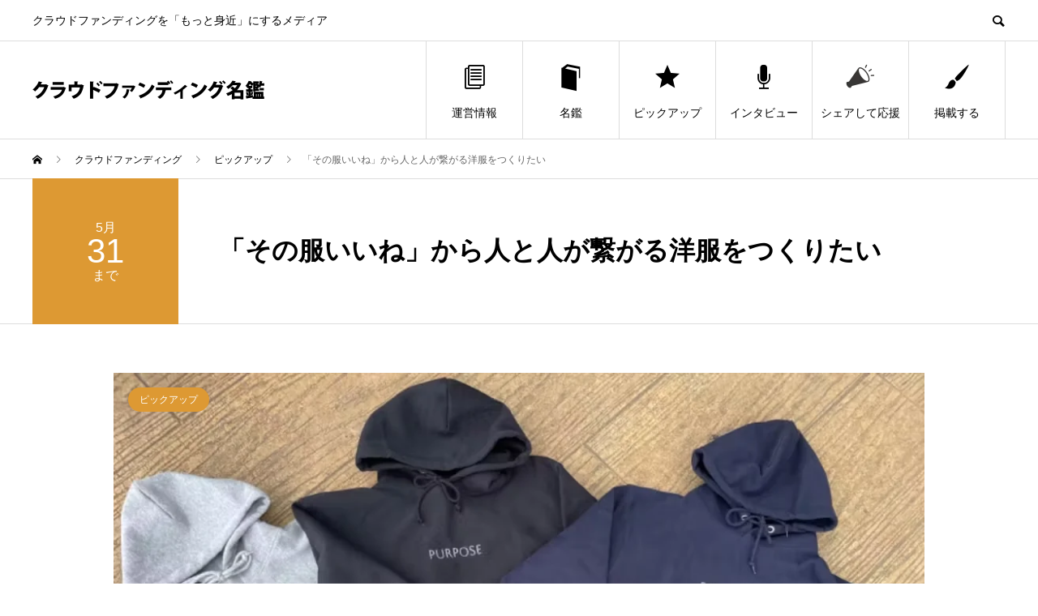

--- FILE ---
content_type: text/html; charset=UTF-8
request_url: https://crowdfunding.meikan.org/project/campfire-666575/
body_size: 13919
content:
<!DOCTYPE html>
<html lang="ja" prefix="og: http://ogp.me/ns#">
<head>
<meta charset="UTF-8">
<meta name="viewport" content="width=device-width">
<meta name="format-detection" content="telephone=no">
<meta name="description" content="クラウドファンディングを「もっと身近」にするメディア">
<title>「その服いいね」から人と人が繋がる洋服をつくりたい | クラウドファンディング名鑑</title>
<meta name='robots' content='max-image-preview:large' />
  <meta name="twitter:card" content="summary">
  <meta name="twitter:site" content="@CFmeikan">
  <meta name="twitter:creator" content="@CFmeikan">
  <meta name="twitter:title" content="「その服いいね」から人と人が繋がる洋服をつくりたい | クラウドファンディング名鑑">
  <meta property="twitter:description" content="クラウドファンディングを「もっと身近」にするメディア">
    <meta name="twitter:image:src" content="https://crowdfunding.meikan.org/wp-content/uploads/2023/05/0b96cd4c-1d0d-4c90-8722-c0f3b4134d2f-450x450.jpg">
  <link rel="alternate" type="application/rss+xml" title="クラウドファンディング名鑑 &raquo; フィード" href="https://crowdfunding.meikan.org/feed/" />
<link rel="alternate" type="application/rss+xml" title="クラウドファンディング名鑑 &raquo; コメントフィード" href="https://crowdfunding.meikan.org/comments/feed/" />
<link rel="alternate" title="oEmbed (JSON)" type="application/json+oembed" href="https://crowdfunding.meikan.org/wp-json/oembed/1.0/embed?url=https%3A%2F%2Fcrowdfunding.meikan.org%2Fproject%2Fcampfire-666575%2F" />
<link rel="alternate" title="oEmbed (XML)" type="text/xml+oembed" href="https://crowdfunding.meikan.org/wp-json/oembed/1.0/embed?url=https%3A%2F%2Fcrowdfunding.meikan.org%2Fproject%2Fcampfire-666575%2F&#038;format=xml" />

<!-- SEO SIMPLE PACK 3.5.1 -->
<link rel="canonical" href="https://crowdfunding.meikan.org/project/campfire-666575/">
<meta property="og:locale" content="ja_JP">
<meta property="og:type" content="article">
<meta property="og:image" content="https://crowdfunding.meikan.org/wp-content/uploads/2023/05/0b96cd4c-1d0d-4c90-8722-c0f3b4134d2f.jpg">
<meta property="og:title" content="「その服いいね」から人と人が繋がる洋服をつくりたい | クラウドファンディング名鑑">
<meta property="og:url" content="https://crowdfunding.meikan.org/project/campfire-666575/">
<meta property="og:site_name" content="クラウドファンディング名鑑">
<meta name="twitter:card" content="summary_large_image">
<meta name="twitter:site" content="cfmeikan">
<!-- Google Analytics (gtag.js) -->
<script async src="https://www.googletagmanager.com/gtag/js?id=G-RT4E30HDH5"></script>
<script>
	window.dataLayer = window.dataLayer || [];
	function gtag(){dataLayer.push(arguments);}
	gtag("js", new Date());
	gtag("config", "G-RT4E30HDH5");
</script>
	<!-- / SEO SIMPLE PACK -->

<style id='wp-img-auto-sizes-contain-inline-css' type='text/css'>
img:is([sizes=auto i],[sizes^="auto," i]){contain-intrinsic-size:3000px 1500px}
/*# sourceURL=wp-img-auto-sizes-contain-inline-css */
</style>
<style id='wp-emoji-styles-inline-css' type='text/css'>

	img.wp-smiley, img.emoji {
		display: inline !important;
		border: none !important;
		box-shadow: none !important;
		height: 1em !important;
		width: 1em !important;
		margin: 0 0.07em !important;
		vertical-align: -0.1em !important;
		background: none !important;
		padding: 0 !important;
	}
/*# sourceURL=wp-emoji-styles-inline-css */
</style>
<style id='wp-block-library-inline-css' type='text/css'>
:root{--wp-block-synced-color:#7a00df;--wp-block-synced-color--rgb:122,0,223;--wp-bound-block-color:var(--wp-block-synced-color);--wp-editor-canvas-background:#ddd;--wp-admin-theme-color:#007cba;--wp-admin-theme-color--rgb:0,124,186;--wp-admin-theme-color-darker-10:#006ba1;--wp-admin-theme-color-darker-10--rgb:0,107,160.5;--wp-admin-theme-color-darker-20:#005a87;--wp-admin-theme-color-darker-20--rgb:0,90,135;--wp-admin-border-width-focus:2px}@media (min-resolution:192dpi){:root{--wp-admin-border-width-focus:1.5px}}.wp-element-button{cursor:pointer}:root .has-very-light-gray-background-color{background-color:#eee}:root .has-very-dark-gray-background-color{background-color:#313131}:root .has-very-light-gray-color{color:#eee}:root .has-very-dark-gray-color{color:#313131}:root .has-vivid-green-cyan-to-vivid-cyan-blue-gradient-background{background:linear-gradient(135deg,#00d084,#0693e3)}:root .has-purple-crush-gradient-background{background:linear-gradient(135deg,#34e2e4,#4721fb 50%,#ab1dfe)}:root .has-hazy-dawn-gradient-background{background:linear-gradient(135deg,#faaca8,#dad0ec)}:root .has-subdued-olive-gradient-background{background:linear-gradient(135deg,#fafae1,#67a671)}:root .has-atomic-cream-gradient-background{background:linear-gradient(135deg,#fdd79a,#004a59)}:root .has-nightshade-gradient-background{background:linear-gradient(135deg,#330968,#31cdcf)}:root .has-midnight-gradient-background{background:linear-gradient(135deg,#020381,#2874fc)}:root{--wp--preset--font-size--normal:16px;--wp--preset--font-size--huge:42px}.has-regular-font-size{font-size:1em}.has-larger-font-size{font-size:2.625em}.has-normal-font-size{font-size:var(--wp--preset--font-size--normal)}.has-huge-font-size{font-size:var(--wp--preset--font-size--huge)}.has-text-align-center{text-align:center}.has-text-align-left{text-align:left}.has-text-align-right{text-align:right}.has-fit-text{white-space:nowrap!important}#end-resizable-editor-section{display:none}.aligncenter{clear:both}.items-justified-left{justify-content:flex-start}.items-justified-center{justify-content:center}.items-justified-right{justify-content:flex-end}.items-justified-space-between{justify-content:space-between}.screen-reader-text{border:0;clip-path:inset(50%);height:1px;margin:-1px;overflow:hidden;padding:0;position:absolute;width:1px;word-wrap:normal!important}.screen-reader-text:focus{background-color:#ddd;clip-path:none;color:#444;display:block;font-size:1em;height:auto;left:5px;line-height:normal;padding:15px 23px 14px;text-decoration:none;top:5px;width:auto;z-index:100000}html :where(.has-border-color){border-style:solid}html :where([style*=border-top-color]){border-top-style:solid}html :where([style*=border-right-color]){border-right-style:solid}html :where([style*=border-bottom-color]){border-bottom-style:solid}html :where([style*=border-left-color]){border-left-style:solid}html :where([style*=border-width]){border-style:solid}html :where([style*=border-top-width]){border-top-style:solid}html :where([style*=border-right-width]){border-right-style:solid}html :where([style*=border-bottom-width]){border-bottom-style:solid}html :where([style*=border-left-width]){border-left-style:solid}html :where(img[class*=wp-image-]){height:auto;max-width:100%}:where(figure){margin:0 0 1em}html :where(.is-position-sticky){--wp-admin--admin-bar--position-offset:var(--wp-admin--admin-bar--height,0px)}@media screen and (max-width:600px){html :where(.is-position-sticky){--wp-admin--admin-bar--position-offset:0px}}

/*# sourceURL=wp-block-library-inline-css */
</style><style id='global-styles-inline-css' type='text/css'>
:root{--wp--preset--aspect-ratio--square: 1;--wp--preset--aspect-ratio--4-3: 4/3;--wp--preset--aspect-ratio--3-4: 3/4;--wp--preset--aspect-ratio--3-2: 3/2;--wp--preset--aspect-ratio--2-3: 2/3;--wp--preset--aspect-ratio--16-9: 16/9;--wp--preset--aspect-ratio--9-16: 9/16;--wp--preset--color--black: #000000;--wp--preset--color--cyan-bluish-gray: #abb8c3;--wp--preset--color--white: #ffffff;--wp--preset--color--pale-pink: #f78da7;--wp--preset--color--vivid-red: #cf2e2e;--wp--preset--color--luminous-vivid-orange: #ff6900;--wp--preset--color--luminous-vivid-amber: #fcb900;--wp--preset--color--light-green-cyan: #7bdcb5;--wp--preset--color--vivid-green-cyan: #00d084;--wp--preset--color--pale-cyan-blue: #8ed1fc;--wp--preset--color--vivid-cyan-blue: #0693e3;--wp--preset--color--vivid-purple: #9b51e0;--wp--preset--gradient--vivid-cyan-blue-to-vivid-purple: linear-gradient(135deg,rgb(6,147,227) 0%,rgb(155,81,224) 100%);--wp--preset--gradient--light-green-cyan-to-vivid-green-cyan: linear-gradient(135deg,rgb(122,220,180) 0%,rgb(0,208,130) 100%);--wp--preset--gradient--luminous-vivid-amber-to-luminous-vivid-orange: linear-gradient(135deg,rgb(252,185,0) 0%,rgb(255,105,0) 100%);--wp--preset--gradient--luminous-vivid-orange-to-vivid-red: linear-gradient(135deg,rgb(255,105,0) 0%,rgb(207,46,46) 100%);--wp--preset--gradient--very-light-gray-to-cyan-bluish-gray: linear-gradient(135deg,rgb(238,238,238) 0%,rgb(169,184,195) 100%);--wp--preset--gradient--cool-to-warm-spectrum: linear-gradient(135deg,rgb(74,234,220) 0%,rgb(151,120,209) 20%,rgb(207,42,186) 40%,rgb(238,44,130) 60%,rgb(251,105,98) 80%,rgb(254,248,76) 100%);--wp--preset--gradient--blush-light-purple: linear-gradient(135deg,rgb(255,206,236) 0%,rgb(152,150,240) 100%);--wp--preset--gradient--blush-bordeaux: linear-gradient(135deg,rgb(254,205,165) 0%,rgb(254,45,45) 50%,rgb(107,0,62) 100%);--wp--preset--gradient--luminous-dusk: linear-gradient(135deg,rgb(255,203,112) 0%,rgb(199,81,192) 50%,rgb(65,88,208) 100%);--wp--preset--gradient--pale-ocean: linear-gradient(135deg,rgb(255,245,203) 0%,rgb(182,227,212) 50%,rgb(51,167,181) 100%);--wp--preset--gradient--electric-grass: linear-gradient(135deg,rgb(202,248,128) 0%,rgb(113,206,126) 100%);--wp--preset--gradient--midnight: linear-gradient(135deg,rgb(2,3,129) 0%,rgb(40,116,252) 100%);--wp--preset--font-size--small: 13px;--wp--preset--font-size--medium: 20px;--wp--preset--font-size--large: 36px;--wp--preset--font-size--x-large: 42px;--wp--preset--spacing--20: 0.44rem;--wp--preset--spacing--30: 0.67rem;--wp--preset--spacing--40: 1rem;--wp--preset--spacing--50: 1.5rem;--wp--preset--spacing--60: 2.25rem;--wp--preset--spacing--70: 3.38rem;--wp--preset--spacing--80: 5.06rem;--wp--preset--shadow--natural: 6px 6px 9px rgba(0, 0, 0, 0.2);--wp--preset--shadow--deep: 12px 12px 50px rgba(0, 0, 0, 0.4);--wp--preset--shadow--sharp: 6px 6px 0px rgba(0, 0, 0, 0.2);--wp--preset--shadow--outlined: 6px 6px 0px -3px rgb(255, 255, 255), 6px 6px rgb(0, 0, 0);--wp--preset--shadow--crisp: 6px 6px 0px rgb(0, 0, 0);}:where(.is-layout-flex){gap: 0.5em;}:where(.is-layout-grid){gap: 0.5em;}body .is-layout-flex{display: flex;}.is-layout-flex{flex-wrap: wrap;align-items: center;}.is-layout-flex > :is(*, div){margin: 0;}body .is-layout-grid{display: grid;}.is-layout-grid > :is(*, div){margin: 0;}:where(.wp-block-columns.is-layout-flex){gap: 2em;}:where(.wp-block-columns.is-layout-grid){gap: 2em;}:where(.wp-block-post-template.is-layout-flex){gap: 1.25em;}:where(.wp-block-post-template.is-layout-grid){gap: 1.25em;}.has-black-color{color: var(--wp--preset--color--black) !important;}.has-cyan-bluish-gray-color{color: var(--wp--preset--color--cyan-bluish-gray) !important;}.has-white-color{color: var(--wp--preset--color--white) !important;}.has-pale-pink-color{color: var(--wp--preset--color--pale-pink) !important;}.has-vivid-red-color{color: var(--wp--preset--color--vivid-red) !important;}.has-luminous-vivid-orange-color{color: var(--wp--preset--color--luminous-vivid-orange) !important;}.has-luminous-vivid-amber-color{color: var(--wp--preset--color--luminous-vivid-amber) !important;}.has-light-green-cyan-color{color: var(--wp--preset--color--light-green-cyan) !important;}.has-vivid-green-cyan-color{color: var(--wp--preset--color--vivid-green-cyan) !important;}.has-pale-cyan-blue-color{color: var(--wp--preset--color--pale-cyan-blue) !important;}.has-vivid-cyan-blue-color{color: var(--wp--preset--color--vivid-cyan-blue) !important;}.has-vivid-purple-color{color: var(--wp--preset--color--vivid-purple) !important;}.has-black-background-color{background-color: var(--wp--preset--color--black) !important;}.has-cyan-bluish-gray-background-color{background-color: var(--wp--preset--color--cyan-bluish-gray) !important;}.has-white-background-color{background-color: var(--wp--preset--color--white) !important;}.has-pale-pink-background-color{background-color: var(--wp--preset--color--pale-pink) !important;}.has-vivid-red-background-color{background-color: var(--wp--preset--color--vivid-red) !important;}.has-luminous-vivid-orange-background-color{background-color: var(--wp--preset--color--luminous-vivid-orange) !important;}.has-luminous-vivid-amber-background-color{background-color: var(--wp--preset--color--luminous-vivid-amber) !important;}.has-light-green-cyan-background-color{background-color: var(--wp--preset--color--light-green-cyan) !important;}.has-vivid-green-cyan-background-color{background-color: var(--wp--preset--color--vivid-green-cyan) !important;}.has-pale-cyan-blue-background-color{background-color: var(--wp--preset--color--pale-cyan-blue) !important;}.has-vivid-cyan-blue-background-color{background-color: var(--wp--preset--color--vivid-cyan-blue) !important;}.has-vivid-purple-background-color{background-color: var(--wp--preset--color--vivid-purple) !important;}.has-black-border-color{border-color: var(--wp--preset--color--black) !important;}.has-cyan-bluish-gray-border-color{border-color: var(--wp--preset--color--cyan-bluish-gray) !important;}.has-white-border-color{border-color: var(--wp--preset--color--white) !important;}.has-pale-pink-border-color{border-color: var(--wp--preset--color--pale-pink) !important;}.has-vivid-red-border-color{border-color: var(--wp--preset--color--vivid-red) !important;}.has-luminous-vivid-orange-border-color{border-color: var(--wp--preset--color--luminous-vivid-orange) !important;}.has-luminous-vivid-amber-border-color{border-color: var(--wp--preset--color--luminous-vivid-amber) !important;}.has-light-green-cyan-border-color{border-color: var(--wp--preset--color--light-green-cyan) !important;}.has-vivid-green-cyan-border-color{border-color: var(--wp--preset--color--vivid-green-cyan) !important;}.has-pale-cyan-blue-border-color{border-color: var(--wp--preset--color--pale-cyan-blue) !important;}.has-vivid-cyan-blue-border-color{border-color: var(--wp--preset--color--vivid-cyan-blue) !important;}.has-vivid-purple-border-color{border-color: var(--wp--preset--color--vivid-purple) !important;}.has-vivid-cyan-blue-to-vivid-purple-gradient-background{background: var(--wp--preset--gradient--vivid-cyan-blue-to-vivid-purple) !important;}.has-light-green-cyan-to-vivid-green-cyan-gradient-background{background: var(--wp--preset--gradient--light-green-cyan-to-vivid-green-cyan) !important;}.has-luminous-vivid-amber-to-luminous-vivid-orange-gradient-background{background: var(--wp--preset--gradient--luminous-vivid-amber-to-luminous-vivid-orange) !important;}.has-luminous-vivid-orange-to-vivid-red-gradient-background{background: var(--wp--preset--gradient--luminous-vivid-orange-to-vivid-red) !important;}.has-very-light-gray-to-cyan-bluish-gray-gradient-background{background: var(--wp--preset--gradient--very-light-gray-to-cyan-bluish-gray) !important;}.has-cool-to-warm-spectrum-gradient-background{background: var(--wp--preset--gradient--cool-to-warm-spectrum) !important;}.has-blush-light-purple-gradient-background{background: var(--wp--preset--gradient--blush-light-purple) !important;}.has-blush-bordeaux-gradient-background{background: var(--wp--preset--gradient--blush-bordeaux) !important;}.has-luminous-dusk-gradient-background{background: var(--wp--preset--gradient--luminous-dusk) !important;}.has-pale-ocean-gradient-background{background: var(--wp--preset--gradient--pale-ocean) !important;}.has-electric-grass-gradient-background{background: var(--wp--preset--gradient--electric-grass) !important;}.has-midnight-gradient-background{background: var(--wp--preset--gradient--midnight) !important;}.has-small-font-size{font-size: var(--wp--preset--font-size--small) !important;}.has-medium-font-size{font-size: var(--wp--preset--font-size--medium) !important;}.has-large-font-size{font-size: var(--wp--preset--font-size--large) !important;}.has-x-large-font-size{font-size: var(--wp--preset--font-size--x-large) !important;}
/*# sourceURL=global-styles-inline-css */
</style>

<style id='classic-theme-styles-inline-css' type='text/css'>
/*! This file is auto-generated */
.wp-block-button__link{color:#fff;background-color:#32373c;border-radius:9999px;box-shadow:none;text-decoration:none;padding:calc(.667em + 2px) calc(1.333em + 2px);font-size:1.125em}.wp-block-file__button{background:#32373c;color:#fff;text-decoration:none}
/*# sourceURL=/wp-includes/css/classic-themes.min.css */
</style>
<link rel='stylesheet' id='contact-form-7-css' href='https://crowdfunding.meikan.org/wp-content/plugins/contact-form-7/includes/css/styles.css?ver=5.9.8' type='text/css' media='all' />
<link rel='stylesheet' id='sns-button-css' href='https://crowdfunding.meikan.org/wp-content/themes/avant_tcd060/assets/css/sns-button.css?ver=1.11' type='text/css' media='all' />
<link rel='stylesheet' id='avant-slick-css' href='https://crowdfunding.meikan.org/wp-content/themes/avant_tcd060/assets/css/slick.min.css?ver=6.9' type='text/css' media='all' />
<link rel='stylesheet' id='avant-slick-theme-css' href='https://crowdfunding.meikan.org/wp-content/themes/avant_tcd060/assets/css/slick-theme.min.css?ver=6.9' type='text/css' media='all' />
<link rel='stylesheet' id='avant-style-css' href='https://crowdfunding.meikan.org/wp-content/themes/avant_tcd060/style.css?ver=1.11' type='text/css' media='all' />
<link rel='stylesheet' id='cf7cf-style-css' href='https://crowdfunding.meikan.org/wp-content/plugins/cf7-conditional-fields/style.css?ver=2.4.15' type='text/css' media='all' />
<script type="text/javascript" src="https://crowdfunding.meikan.org/wp-includes/js/jquery/jquery.min.js?ver=3.7.1" id="jquery-core-js"></script>
<script type="text/javascript" src="https://crowdfunding.meikan.org/wp-includes/js/jquery/jquery-migrate.min.js?ver=3.4.1" id="jquery-migrate-js"></script>
<script type="text/javascript" src="https://crowdfunding.meikan.org/wp-content/themes/avant_tcd060/assets/js/slick.min.js?ver=1.11" id="avant-slick-js"></script>
<link rel="https://api.w.org/" href="https://crowdfunding.meikan.org/wp-json/" /><link rel="alternate" title="JSON" type="application/json" href="https://crowdfunding.meikan.org/wp-json/wp/v2/event/5753" /><link rel='shortlink' href='https://crowdfunding.meikan.org/?p=5753' />
<style>
.c-comment__form-submit:hover,.c-pw__btn:hover,.p-cb__item-btn a,.p-headline,.p-index-event__btn a,.p-nav02__item a,.p-readmore__btn,.p-pager__item span,.p-page-links a{background: #000000}.c-pw__btn,.p-cb__item-btn a:hover,.p-index-event__btn a:hover,.p-pagetop a:hover,.p-nav02__item a:hover,.p-readmore__btn:hover,.p-page-links > span,.p-page-links a:hover{background: #333333}.p-entry__body a,.custom-html-widget a{color: #00698c}body{font-family: "Segoe UI", Verdana, "游ゴシック", YuGothic, "Hiragino Kaku Gothic ProN", Meiryo, sans-serif}.c-logo,.p-entry__header02-title,.p-entry__header02-upper-title,.p-entry__title,.p-footer-widgets__item-title,.p-headline h2,.p-headline02__title,.p-page-header__lower-title,.p-page-header__upper-title,.p-widget__title{font-family: "Segoe UI", Verdana, "游ゴシック", YuGothic, "Hiragino Kaku Gothic ProN", Meiryo, sans-serif}.p-hover-effect--type1:hover img{-webkit-transform: scale(1.2);transform: scale(1.2)}.l-header{background: #ffffff}.p-global-nav > ul > li > a{color: #000000}.p-global-nav .sub-menu a{background: #000000;color: #ffffff}.p-global-nav .sub-menu a:hover{background: #333333;color: #ffffff}.p-global-nav .menu-item-11867.current-menu-item > a,.p-global-nav .menu-item-11867 > a:hover{color: #000000}.p-global-nav .menu-item-11867.current-menu-item > a::before,.p-global-nav .menu-item-11867 > a:hover::before{background: #000000}.p-global-nav .menu-item-11869.current-menu-item > a,.p-global-nav .menu-item-11869 > a:hover{color: #000000}.p-global-nav .menu-item-11869.current-menu-item > a::before,.p-global-nav .menu-item-11869 > a:hover::before{background: #000000}.p-global-nav .menu-item-16598.current-menu-item > a,.p-global-nav .menu-item-16598 > a:hover{color: #000000}.p-global-nav .menu-item-16598.current-menu-item > a::before,.p-global-nav .menu-item-16598 > a:hover::before{background: #000000}.p-global-nav .menu-item-12454.current-menu-item > a,.p-global-nav .menu-item-12454 > a:hover{color: #000000}.p-global-nav .menu-item-12454.current-menu-item > a::before,.p-global-nav .menu-item-12454 > a:hover::before{background: #000000}.p-global-nav .menu-item-11868.current-menu-item > a,.p-global-nav .menu-item-11868 > a:hover{color: #000000}.p-global-nav .menu-item-11868.current-menu-item > a::before,.p-global-nav .menu-item-11868 > a:hover::before{background: #000000}.p-global-nav .menu-item-16183.current-menu-item > a,.p-global-nav .menu-item-16183 > a:hover{color: #00698c}.p-global-nav .menu-item-16183.current-menu-item > a::before,.p-global-nav .menu-item-16183 > a:hover::before{background: #00698c}.p-footer-links{background: #f3f3f3}.p-footer-widgets{background: #ffffff}.p-copyright{background: #ffffff}.p-ad-info__label{background: #000000;color: #ffffff;font-size: 11px}#site-info-widget-2 .p-info__btn{background: #000000;color: #ffffff}#site-info-widget-2 .p-info__btn:hover{background: #333333;color: #ffffff}.p-page-header{background-image: url(https://crowdfunding.meikan.org/wp-content/uploads/2022/03/shutterstock_163379354.jpg)}.p-page-header::before{background-color: #b2b200}.p-page-header__upper-title{font-size: 50px}.p-page-header__lower-title{font-size: 32px}.p-article07 a[class^="p-hover-effect--"]{border-radius: 10px}.p-slider .p-event-cat--2{background: #dd9933;color: #ffffff}.p-event-cat--2:hover{background: #dd9933;color: #ffffff}.p-slider .p-event-cat--10{background: #ff5959;color: #ffffff}.p-event-cat--10:hover{background: #ff5959;color: #ffffff}.p-slider .p-event-cat--5{background: #00698c;color: #ffffff}.p-event-cat--5:hover{background: #00698c;color: #ffffff}.p-entry__header02-upper,.p-slider .slick-dots li.slick-active button::before,.p-slider .slick-dots button:hover::before{background: #dd9933}.p-entry__header02-title{font-size: 32px}.p-entry__body{font-size: 16px}@media screen and (max-width: 767px) {.p-footer-widgets,.p-social-nav{background: #ffffff}.p-entry__header02-title{font-size: 22px}.p-entry__body{font-size: 16px}}@media screen and (max-width: 1199px) {.p-global-nav{background: rgba(0,0,0, 1)}.p-global-nav > ul > li > a,.p-global-nav a,.p-global-nav a:hover,.p-global-nav .sub-menu a,.p-global-nav .sub-menu a:hover{color: #ffffff!important}.p-global-nav .menu-item-has-children > a > .sub-menu-toggle::before{border-color: #ffffff}}@media screen and (max-width: 991px) {.p-page-header__upper{background: #b2b200}.p-page-header__lower{background-image: url(https://crowdfunding.meikan.org/wp-content/uploads/2022/03/shutterstock_163379354.jpg)}}/* フッター */
.c-logo--retina img { width: 80% !important; }
#site-info-widget-2 .p-info__btn { margin-top: 18px; }

/* プロジェクトページ */
#pj-h3 { font-size: 24px; }
h3 {font-size: 18px;}
#points { font-size: 16px; font-weight:bold;}
#pj-link, #cta { text-align:center; }
.attachment-full { margin: 0 auto; }
.p-article07__img { height: 180px; }
.p-slider .p-event-cat--5 {display: none; }

/* プロジェクトページ 保護ページ */
.post-password-form { margin: 200px 0 }

/* 成功例 */
td { word-break: break-all; }

/*Contact Form 7カスタマイズ*/
.inquiry { width: 100%; font-size: 16px !important; }
.wpcf7 .inquiry p { font-size: 16px !important; }
.wpcf7 form textarea { height: 150px; }
.wpcf7 .wpcf7-list-item { display: inline-block; vertical-align: middle; }
.wpcf7 .wpcf7-date { width: auto !important; }
.wpcf7 form table.inquiry td p { font-size: auto !important; }
.wpcf7 select, .wpcf7 .wpcf7-list-item-label {font-size: 16px;}

/*スマホContact Form 7カスタマイズ*/
@media(max-width:500px){
.inquiry th,.inquiry td {
 display:block!important;
 width:100%!important;
 border-top:none!important;
 -webkit-box-sizing:border-box!important;
 -moz-box-sizing:border-box!important;
 box-sizing:border-box!important;
}
.inquiry tr:first-child th{
 border-top:1px solid #d7d7d7!important;
}
/* 必須・任意のサイズ調整 */	
.inquiry .haveto,.inquiry .any {	
font-size:10px;
}}
/*見出し欄*/
.inquiry th{
 text-align:left;
 vertical-align: top;
 font-size:16px;
 color:#444;
 padding-right:5px;
 width:30%;
 background:#f7f7f7;
 border:solid 1px #d7d7d7;
}
/*通常欄*/
.inquiry td{
 font-size:16px;
 border:solid 1px #d7d7d7;	
}
/*横の行とテーブル全体*/
.entry-content .inquiry tr,.entry-content table{
 border:solid 1px #d7d7d7;	
}
/*必須の調整*/
.haveto{
 font-size:7px;
 padding:5px;
 background:#ff9393;
 color:#fff;
 border-radius:2px;
 margin-right:5px;
 position:relative;
 bottom:1px;
}
/*任意の調整*/
.any{
 font-size:7px;
 padding:5px;
 background:#93c9ff;
 color:#fff;
 border-radius:2px;
 margin-right:5px;
 position:relative;
 bottom:1px;
}
/*ラジオボタンを縦並び指定*/
.verticallist .wpcf7-list-item{
 display:block;
}
/*送信ボタンのデザイン変更*/
#formbtn{
 display: block;
 padding:1em 0 2.5em;
 margin-top:30px;
 width:100%;
 background:#ffaa56;
 color:#fff;
 font-size:18px;
 font-weight:bold;	 
 border-radius:2px;
 border: none;
}
/*送信ボタンマウスホバー時*/
#formbtn:hover{
 background:#fff;
 color:#ffaa56;
}

/* 外側の枠線と背景を消す */
.wpcf7 {
    background: none;
    border: none;
    margin: 0;
}
/* フォーム外側の余白を消す */
.wpcf7 form {
    margin: 0;
}
/* テーブルの外枠を調整 */
.wpcf7 form .inquiry {
    border-collapse: collapse;
    border: 2px solid #d7d7d7!important;
    margin-top: 30px;
}</style>
<link rel="stylesheet" href="https://crowdfunding.meikan.org/wp-content/themes/avant_tcd060/pagebuilder/assets/css/pagebuilder.css?ver=1.6">
<style type="text/css">
.tcd-pb-row.row1 { margin-bottom:30px; background-color:#ffffff; }
.tcd-pb-row.row1 .tcd-pb-col.col1 { width:100%; }
.tcd-pb-row.row1 .tcd-pb-col.col1 .tcd-pb-widget.widget1 { margin-bottom:30px; }
.tcd-pb-row.row1 .tcd-pb-col.col1 .tcd-pb-widget.widget2 { margin-bottom:30px; }
@media only screen and (max-width:767px) {
  .tcd-pb-row.row1 { margin-bottom:30px; }
  .tcd-pb-row.row1 .tcd-pb-col.col1 .tcd-pb-widget.widget1 { margin-bottom:30px; }
  .tcd-pb-row.row1 .tcd-pb-col.col1 .tcd-pb-widget.widget2 { margin-bottom:30px; }
}
.tcd-pb-row.row1 .tcd-pb-col.col1 .tcd-pb-widget.widget1 .pb_headline { color: #333333; font-size: 30px; text-align: left;  }
@media only screen and (max-width: 767px) {
  .tcd-pb-row.row1 .tcd-pb-col.col1 .tcd-pb-widget.widget1 .pb_headline { font-size: 20px; text-align: left;  }
}
</style>

<link rel="icon" href="https://crowdfunding.meikan.org/wp-content/uploads/2025/08/icon_blue-2-120x120.png" sizes="32x32" />
<link rel="icon" href="https://crowdfunding.meikan.org/wp-content/uploads/2025/08/icon_blue-2-300x300.png" sizes="192x192" />
<link rel="apple-touch-icon" href="https://crowdfunding.meikan.org/wp-content/uploads/2025/08/icon_blue-2-180x180.png" />
<meta name="msapplication-TileImage" content="https://crowdfunding.meikan.org/wp-content/uploads/2025/08/icon_blue-2-300x300.png" />
<!-- Google Adsense -->
<script async src="https://pagead2.googlesyndication.com/pagead/js/adsbygoogle.js?client=ca-pub-5501938313133287" crossorigin="anonymous"></script>

<!-- Google tag (gtag.js) -->
<script async src="https://www.googletagmanager.com/gtag/js?id=AW-795358634"></script>
<script>
  window.dataLayer = window.dataLayer || [];
  function gtag(){dataLayer.push(arguments);}
  gtag('js', new Date());

  gtag('config', 'AW-795358634');
</script>

</head>
<body class="wp-singular event-template-default single single-event postid-5753 wp-embed-responsive wp-theme-avant_tcd060">
<header id="js-header" class="l-header">
  <div class="l-header__upper">
    <div class="l-inner">
      <p class="l-header__desc">クラウドファンディングを「もっと身近」にするメディア</p>
            <button id="js-header__search" class="l-header__search"></button>
            			<form role="search" method="get" id="js-header__form" class="l-header__form" action="https://crowdfunding.meikan.org/">
		    <input class="l-header__form-input" type="text" value="" name="s">
			</form>
          </div>
  </div>
  <div class="l-header__lower l-inner">
    <div class="l-header__logo c-logo">
			      <a href="https://crowdfunding.meikan.org/">
        <img src="https://crowdfunding.meikan.org/wp-content/uploads/2022/03/logo.png" alt="クラウドファンディング名鑑" width="286" height="24">
      </a>
          </div>
    <a href="#" id="js-menu-btn" class="p-menu-btn c-menu-btn"></a>
    <nav id="js-global-nav" class="p-global-nav">
      <ul>
        <li class="p-global-nav__form-wrapper">
          					<form class="p-global-nav__form" action="https://crowdfunding.meikan.org/" method="get">
            <input class="p-global-nav__form-input" type="text" value="" name="s">
            <input type="submit" value="&#xe915;" class="p-global-nav__form-submit">
          </form>
                  </li>
        <li id="menu-item-11867" class="menu-item menu-item-type-post_type menu-item-object-page menu-item-11867"><a href="https://crowdfunding.meikan.org/about/"><span class="p-global-nav__item-icon p-icon p-icon--blog"></span>運営情報<span class="p-global-nav__toggle"></span></a></li>
<li id="menu-item-11869" class="menu-item menu-item-type-post_type_archive menu-item-object-event menu-item-11869"><a href="https://crowdfunding.meikan.org/project/"><span class="p-global-nav__item-icon p-icon p-icon--book"></span>名鑑<span class="p-global-nav__toggle"></span></a></li>
<li id="menu-item-16598" class="menu-item menu-item-type-taxonomy menu-item-object-event_tag menu-item-16598"><a href="https://crowdfunding.meikan.org/p-tag/featured/"><span class="p-global-nav__item-icon p-icon p-icon--star2"></span>ピックアップ<span class="p-global-nav__toggle"></span></a></li>
<li id="menu-item-12454" class="menu-item menu-item-type-post_type_archive menu-item-object-special menu-item-12454"><a href="https://crowdfunding.meikan.org/interview/"><span class="p-global-nav__item-icon p-icon p-icon--seminar"></span>インタビュー<span class="p-global-nav__toggle"></span></a></li>
<li id="menu-item-11868" class="menu-item menu-item-type-post_type menu-item-object-page menu-item-11868"><a href="https://crowdfunding.meikan.org/share/"><span class="p-global-nav__item-icon p-icon p-icon--img"><img width="36" height="36" src="https://crowdfunding.meikan.org/wp-content/uploads/2024/01/1596108-3.png" class="attachment-thumbnail size-thumbnail" alt="" decoding="async" loading="lazy" /></span>シェアして応援<span class="p-global-nav__toggle"></span></a></li>
<li id="menu-item-16183" class="menu-item menu-item-type-custom menu-item-object-custom menu-item-16183"><a href="https://cf.meikan.org/entry/"><span class="p-global-nav__item-icon p-icon p-icon--art"></span>掲載する<span class="p-global-nav__toggle"></span></a></li>
      </ul>
    </nav>
  </div>
</header>
<main class="l-main">
  <div class="p-breadcrumb c-breadcrumb">
<ol class="p-breadcrumb__inner l-inner" itemscope itemtype="http://schema.org/BreadcrumbList">
<li class="p-breadcrumb__item c-breadcrumb__item c-breadcrumb__item--home" itemprop="itemListElement" itemscope itemtype="http://schema.org/ListItem">
<a href="https://crowdfunding.meikan.org/" itemprop="item">
<span itemprop="name">HOME</span>
</a>
<meta itemprop="position" content="1">
</li>
<li class="p-breadcrumb__item c-breadcrumb__item" itemprop="itemListElement" itemscope itemtype="http://schema.org/ListItem">
<a href="https://crowdfunding.meikan.org/project/" itemprop="item">
<span itemprop="name">クラウドファンディング</span>
</a>
<meta itemprop="position" content="2">
</li>
<li class="p-breadcrumb__item c-breadcrumb__item" itemprop="itemListElement" itemscope itemtype="http://schema.org/ListItem">
<a href="https://crowdfunding.meikan.org/p-tag/featured/" itemprop="item">
<span itemprop="name">ピックアップ</span>
</a>
<meta itemprop="position" content="3">
</li>
<li class="p-breadcrumb__item c-breadcrumb__item" itemprop="itemListElement" itemscope itemtype="http://schema.org/ListItem"><span itemprop="name">「その服いいね」から人と人が繋がる洋服をつくりたい</span><meta itemprop="position" content="4"></li>
</ol>
</div>
    <article class="p-entry">
    <header class="p-entry__header02">
      <div class="p-entry__header02-inner l-inner">
        <div class="p-entry__header02-upper p-entry__header02-upper--square"><time class="p-date" datetime="2023-05-31">5月<span class="p-date__day">31</span><!--2023-->まで</time></div>
        <div class="p-entry__header02-lower">
          <h1 class="p-entry__header02-title">「その服いいね」から人と人が繋がる洋服をつくりたい</h1>
        </div>
      </div>
    </header>
    <div class="p-entry__body p-entry__body--sm l-inner">
            <div class="js-slider p-slider">
        <a class="p-slider__cat p-event-cat p-event-cat--2" href="https://crowdfunding.meikan.org/p-tag/featured/">ピックアップ</a>
                <div class="p-slider__item">
          <img width="1024" height="683" src="https://crowdfunding.meikan.org/wp-content/uploads/2023/05/0b96cd4c-1d0d-4c90-8722-c0f3b4134d2f.jpg" class="attachment-full size-full" alt="" decoding="async" fetchpriority="high" srcset="https://crowdfunding.meikan.org/wp-content/uploads/2023/05/0b96cd4c-1d0d-4c90-8722-c0f3b4134d2f.jpg 1024w, https://crowdfunding.meikan.org/wp-content/uploads/2023/05/0b96cd4c-1d0d-4c90-8722-c0f3b4134d2f-300x200.jpg 300w, https://crowdfunding.meikan.org/wp-content/uploads/2023/05/0b96cd4c-1d0d-4c90-8722-c0f3b4134d2f-768x512.jpg 768w" sizes="(max-width: 1024px) 100vw, 1024px" />        </div>
              </div>
				<div id="tcd-pb-wrap">
 <div class="tcd-pb-row row1">
  <div class="tcd-pb-row-inner clearfix">
   <div class="tcd-pb-col col1">
    <div class="tcd-pb-widget widget1 pb-widget-headline">
<h3 class="pb_headline pb_font_family_type2">クラウドファンディング紹介</h3>    </div>
    <div class="tcd-pb-widget widget2 pb-widget-editor">
<p>アパレルブランド&#8221;PURPOSE&#8221;がそれぞれの目的(交流の場)に着ていける服をつくり、「その服イイね！」から人と人との繋がりをつくりたい！と思いプロジェクトを立ち上げました！<br />
&#8220;服で繋がれる仲間が欲しかった&#8221;&#8221;こんな服欲しかった&#8221;と思っていた方、新しい出会いを一緒につくりましょう！</p>
<p id="cta"><a class="q_button rounded sz_l bt_blue" href="https://camp-fire.jp/projects/view/666575" target="_blank" rel="noopener">続きはこちら</a></p>
    </div>
   </div>
  </div>
 </div>
</div>
    </div>
  </article>
    <div class="l-inner u-center">
    <div class="single_share clearfix" id="single_share_bottom">
<div class="share-type4 share-btm">
 
	<div class="sns mt10 mb45">
		<ul class="type4 clearfix">
			<li class="twitter">
				<a href="https://twitter.com/intent/tweet?text=%E3%80%8C%E3%81%9D%E3%81%AE%E6%9C%8D%E3%81%84%E3%81%84%E3%81%AD%E3%80%8D%E3%81%8B%E3%82%89%E4%BA%BA%E3%81%A8%E4%BA%BA%E3%81%8C%E7%B9%8B%E3%81%8C%E3%82%8B%E6%B4%8B%E6%9C%8D%E3%82%92%E3%81%A4%E3%81%8F%E3%82%8A%E3%81%9F%E3%81%84&url=https%3A%2F%2Fcrowdfunding.meikan.org%2Fproject%2Fcampfire-666575%2F&via=CFmeikan&tw_p=tweetbutton&related=CFmeikan" onclick="javascript:window.open(this.href, '', 'menubar=no,toolbar=no,resizable=yes,scrollbars=yes,height=400,width=600');return false;"><i class="icon-twitter"></i><span class="ttl">Post</span><span class="share-count"></span></a>
			</li>
			<li class="facebook">
				<a href="//www.facebook.com/sharer/sharer.php?u=https://crowdfunding.meikan.org/project/campfire-666575/&amp;t=%E3%80%8C%E3%81%9D%E3%81%AE%E6%9C%8D%E3%81%84%E3%81%84%E3%81%AD%E3%80%8D%E3%81%8B%E3%82%89%E4%BA%BA%E3%81%A8%E4%BA%BA%E3%81%8C%E7%B9%8B%E3%81%8C%E3%82%8B%E6%B4%8B%E6%9C%8D%E3%82%92%E3%81%A4%E3%81%8F%E3%82%8A%E3%81%9F%E3%81%84" class="facebook-btn-icon-link" target="blank" rel="nofollow"><i class="icon-facebook"></i><span class="ttl">Share</span><span class="share-count"></span></a>
			</li>
			<li class="hatebu">
				<a href="http://b.hatena.ne.jp/add?mode=confirm&url=https%3A%2F%2Fcrowdfunding.meikan.org%2Fproject%2Fcampfire-666575%2F" onclick="javascript:window.open(this.href, '', 'menubar=no,toolbar=no,resizable=yes,scrollbars=yes,height=400,width=510');return false;" ><i class="icon-hatebu"></i><span class="ttl">Hatena</span><span class="share-count"></span></a>
			</li>
			<li class="rss">
				<a href="https://crowdfunding.meikan.org/feed/" target="blank"><i class="icon-rss"></i><span class="ttl">RSS</span></a>
			</li>
		</ul>
	</div>
</div>
</div>  </div>
  <div class="l-inner">
	          <section class="p-upcoming-event">
      <div class="p-headline02">
        <h2 class="p-headline02__title">CROWDFUNDING</h2>
        <p class="p-headline02__sub">クラウドファンディング | ピックアップ</p>
      </div>
      <div class="p-event-list">
                <article class="p-event-list__item p-article07 is-active">
          <a class="p-hover-effect--type1 p-article07__round" href="https://crowdfunding.meikan.org/project/campfire-892276/">
            <div class="p-article07__img">
              <img width="600" height="400" src="https://crowdfunding.meikan.org/wp-content/uploads/2025/11/4f6e26ed-914a-4630-8ffd-6db9db008ff3.jpeg.jpeg" class="attachment-size6 size-size6 wp-post-image" alt="" decoding="async" loading="lazy" srcset="https://crowdfunding.meikan.org/wp-content/uploads/2025/11/4f6e26ed-914a-4630-8ffd-6db9db008ff3.jpeg.jpeg 600w, https://crowdfunding.meikan.org/wp-content/uploads/2025/11/4f6e26ed-914a-4630-8ffd-6db9db008ff3.jpeg-300x200.jpeg 300w" sizes="auto, (max-width: 600px) 100vw, 600px" />            </div>
            <time class="p-article07__date p-date" datetime="2026-01-25">1月<span class="p-date__day">25</span><!--2026-->まで</time>
          </a>
          <h3 class="p-article07__title">
            <a href="https://crowdfunding.meikan.org/project/campfire-892276/" title="【獣医師推奨】愛する犬猫の新しい健康習慣。国内製造の高純度NMNサプリメント">【獣医師推奨】愛する犬猫の新しい健康習慣。国内製造の高純度NMNサプリメント</a>
          </h3>
        </article>
                <article class="p-event-list__item p-article07 is-active">
          <a class="p-hover-effect--type1 p-article07__round" href="https://crowdfunding.meikan.org/project/creema-paradox-bagandwallet/">
            <div class="p-article07__img">
              <img width="740" height="500" src="https://crowdfunding.meikan.org/wp-content/uploads/2025/11/image-10-740x500.png" class="attachment-size6 size-size6 wp-post-image" alt="" decoding="async" loading="lazy" />            </div>
            <time class="p-article07__date p-date" datetime="2026-01-25">1月<span class="p-date__day">25</span><!--2026-->まで</time>
          </a>
          <h3 class="p-article07__title">
            <a href="https://crowdfunding.meikan.org/project/creema-paradox-bagandwallet/" title="お出かけが楽しくなる！薄くて軽いショルダーバッグ＆透明窓付きウォレット">お出かけが楽しくなる！薄くて軽いショルダーバッグ＆透明窓付きウォレット</a>
          </h3>
        </article>
                <article class="p-event-list__item p-article07 is-active">
          <a class="p-hover-effect--type1 p-article07__round" href="https://crowdfunding.meikan.org/project/readyfor-negiki/">
            <div class="p-article07__img">
              <img width="736" height="414" src="https://crowdfunding.meikan.org/wp-content/uploads/2025/12/image-26.png" class="attachment-size6 size-size6 wp-post-image" alt="" decoding="async" loading="lazy" srcset="https://crowdfunding.meikan.org/wp-content/uploads/2025/12/image-26.png 736w, https://crowdfunding.meikan.org/wp-content/uploads/2025/12/image-26-300x169.png 300w" sizes="auto, (max-width: 736px) 100vw, 736px" />            </div>
            <time class="p-article07__date p-date" datetime="2026-01-25">1月<span class="p-date__day">25</span><!--2026-->まで</time>
          </a>
          <h3 class="p-article07__title">
            <a href="https://crowdfunding.meikan.org/project/readyfor-negiki/" title="環境が整っているトレーニングファームを作りたい！">環境が整っているトレーニングファームを作りたい！</a>
          </h3>
        </article>
                <article class="p-event-list__item p-article07 is-active">
          <a class="p-hover-effect--type1 p-article07__round" href="https://crowdfunding.meikan.org/project/makuake-chopszon_pmcrushpro/">
            <div class="p-article07__img">
              <img width="740" height="500" src="https://crowdfunding.meikan.org/wp-content/uploads/2025/12/main_49594.jpg-740x500.jpg" class="attachment-size6 size-size6 wp-post-image" alt="" decoding="async" loading="lazy" />            </div>
            <time class="p-article07__date p-date" datetime="2026-01-25">1月<span class="p-date__day">25</span><!--2026-->まで</time>
          </a>
          <h3 class="p-article07__title">
            <a href="https://crowdfunding.meikan.org/project/makuake-chopszon_pmcrushpro/" title="鍛える×測るをこの1台に。2in1ハンドグリップメーター。">鍛える×測るをこの1台に。2in1ハンドグリップメーター。</a>
          </h3>
        </article>
                <article class="p-event-list__item p-article07 is-active">
          <a class="p-hover-effect--type1 p-article07__round" href="https://crowdfunding.meikan.org/project/syncable-9293/">
            <div class="p-article07__img">
              <img width="690" height="459" src="https://crowdfunding.meikan.org/wp-content/uploads/2026/01/image-29.png" class="attachment-size6 size-size6 wp-post-image" alt="" decoding="async" loading="lazy" srcset="https://crowdfunding.meikan.org/wp-content/uploads/2026/01/image-29.png 690w, https://crowdfunding.meikan.org/wp-content/uploads/2026/01/image-29-300x200.png 300w" sizes="auto, (max-width: 690px) 100vw, 690px" />            </div>
            <time class="p-article07__date p-date" datetime="2026-01-25">1月<span class="p-date__day">25</span><!--2026-->まで</time>
          </a>
          <h3 class="p-article07__title">
            <a href="https://crowdfunding.meikan.org/project/syncable-9293/" title="Yuko Umagoeのバースデードネーション　インドで活動をがんばる結び手さんを一緒に応援お願いします🎵">Yuko Umagoeのバースデードネーション　インドで活動をがんばる結び手...</a>
          </h3>
        </article>
                <article class="p-event-list__item p-article07 is-active">
          <a class="p-hover-effect--type1 p-article07__round" href="https://crowdfunding.meikan.org/project/makuake-blue-trip-02/">
            <div class="p-article07__img">
              <img width="740" height="500" src="https://crowdfunding.meikan.org/wp-content/uploads/2025/11/main_49251.png-740x500.jpg" class="attachment-size6 size-size6 wp-post-image" alt="" decoding="async" loading="lazy" />            </div>
            <time class="p-article07__date p-date" datetime="2026-01-26">1月<span class="p-date__day">26</span><!--2026-->まで</time>
          </a>
          <h3 class="p-article07__title">
            <a href="https://crowdfunding.meikan.org/project/makuake-blue-trip-02/" title="航空会社CA監修・第2弾『スーツケース構造のミニトリップバッグ』が登場">航空会社CA監修・第2弾『スーツケース構造のミニトリップバッグ』が登場</a>
          </h3>
        </article>
                <article class="p-event-list__item p-article07 is-active">
          <a class="p-hover-effect--type1 p-article07__round" href="https://crowdfunding.meikan.org/project/readyfor-aroma-senko/">
            <div class="p-article07__img">
              <img width="736" height="414" src="https://crowdfunding.meikan.org/wp-content/uploads/2025/12/image-3.png" class="attachment-size6 size-size6 wp-post-image" alt="" decoding="async" loading="lazy" srcset="https://crowdfunding.meikan.org/wp-content/uploads/2025/12/image-3.png 736w, https://crowdfunding.meikan.org/wp-content/uploads/2025/12/image-3-300x169.png 300w" sizes="auto, (max-width: 736px) 100vw, 736px" />            </div>
            <time class="p-article07__date p-date" datetime="2026-01-26">1月<span class="p-date__day">26</span><!--2026-->まで</time>
          </a>
          <h3 class="p-article07__title">
            <a href="https://crowdfunding.meikan.org/project/readyfor-aroma-senko/" title="煙のない、やさしい供養。暮らしに寄り添う、火を使わない祈りのかたち">煙のない、やさしい供養。暮らしに寄り添う、火を使わない祈りのかたち</a>
          </h3>
        </article>
                <article class="p-event-list__item p-article07 is-active">
          <a class="p-hover-effect--type1 p-article07__round" href="https://crowdfunding.meikan.org/project/makuake-hivecore-watch/">
            <div class="p-article07__img">
              <img width="740" height="500" src="https://crowdfunding.meikan.org/wp-content/uploads/2025/12/main_49269.jpg-740x500.jpg" class="attachment-size6 size-size6 wp-post-image" alt="" decoding="async" loading="lazy" />            </div>
            <time class="p-article07__date p-date" datetime="2026-01-26">1月<span class="p-date__day">26</span><!--2026-->まで</time>
          </a>
          <h3 class="p-article07__title">
            <a href="https://crowdfunding.meikan.org/project/makuake-hivecore-watch/" title="機械美 × 独創デザイン。針を超える構造美、回転で“時”を描く腕時計">機械美 × 独創デザイン。針を超える構造美、回転で“時”を描く腕時計</a>
          </h3>
        </article>
                <article class="p-event-list__item p-article07 is-active">
          <a class="p-hover-effect--type1 p-article07__round" href="https://crowdfunding.meikan.org/project/campfire-908793/">
            <div class="p-article07__img">
              <img width="740" height="500" src="https://crowdfunding.meikan.org/wp-content/uploads/2025/12/クラウドファンディング-2025-002-740x500.png" class="attachment-size6 size-size6 wp-post-image" alt="" decoding="async" loading="lazy" />            </div>
            <time class="p-article07__date p-date" datetime="2026-01-26">1月<span class="p-date__day">26</span><!--2026-->まで</time>
          </a>
          <h3 class="p-article07__title">
            <a href="https://crowdfunding.meikan.org/project/campfire-908793/" title="中高生チームが国際ロボコン『FTC』に挑戦！&quot;STEM教育&quot;を日本に広めます！">中高生チームが国際ロボコン『FTC』に挑戦！&quot;STEM教育&quo...</a>
          </h3>
        </article>
              </div>
    </section>
      </div>
</main>
<footer class="l-footer">
    <div class="p-footer-links">
    <div class="l-inner">
      <div class="p-footer-links__header p-headline02">
        <h2 class="p-headline02__title">LINK</h2>
        <p class="p-headline02__sub">リンク</p>
      </div>
      <ul class="p-footer-links__list">
                <li class="p-footer-links__list-item p-article02">
          <a class="p-hover-effect--type1" href="https://crowdfunding.meikan.org/project/">
            <div class="p-article02__img">
              <img src="https://crowdfunding.meikan.org/wp-content/uploads/2022/03/header.jpg" alt="">
            </div>
            <h3 class="p-article02__title">募集中のプロジェクト</h3>
          </a>
        </li>
                <li class="p-footer-links__list-item p-article02">
          <a class="p-hover-effect--type1" href="https://crowdfunding.meikan.org/interview/">
            <div class="p-article02__img">
              <img src="https://crowdfunding.meikan.org/wp-content/uploads/2022/03/ippo_header.png" alt="">
            </div>
            <h3 class="p-article02__title">未来を創る挑戦者インタビュー</h3>
          </a>
        </li>
                <li class="p-footer-links__list-item p-article02">
          <a class="p-hover-effect--type1" href="https://cf.meikan.org/entry/">
            <div class="p-article02__img">
              <img src="https://crowdfunding.meikan.org/wp-content/uploads/2022/04/header_publish.jpg" alt="">
            </div>
            <h3 class="p-article02__title">名鑑に掲載する（無料）</h3>
          </a>
        </li>
              </ul>
    </div>
  </div><!-- / .p-footer-links -->
      <div class="p-footer-widgets">
    <div class="p-footer-widgets__inner l-inner">
      <div class="p-footer-widgets__item site-info-widget" id="site-info-widget-2">
    <div class="p-info">
            <div class="p-info__logo c-logo c-logo--retina">
        <a href="https://crowdfunding.meikan.org/">
          <img src="https://crowdfunding.meikan.org/wp-content/uploads/2024/06/logo.webp" alt="クラウドファンディング名鑑">
        </a>
      </div>
                  <div class="p-info__text">当名鑑は、「クラウドファンディングをもっと身近に」することを通じて、一般の方にとっては「心から、応援したいと思えるプロジェクトとの出会い」、挑戦される方にとっては「チャレンジのまま終わらせない社会」の実現を目指すクラウドファンディング横断検索サイトです。</div>
                  <a class="p-info__btn p-btn" href="https://cf.meikan.org/entry/">名鑑に掲載するには</a>
          </div>
    </div>
<div class="p-footer-widgets__item tcdw_menu_widget" id="tcdw_menu_widget-2">
    <div class="p-footer-nav">
      <ul id="menu-navigation-menu-1" class="p-footer-nav__item"><li id="menu-item-16167" class="menu-item menu-item-type-post_type menu-item-object-page menu-item-home menu-item-16167"><a href="https://crowdfunding.meikan.org/">HOME</a></li>
<li id="menu-item-16173" class="menu-item menu-item-type-post_type_archive menu-item-object-event menu-item-16173"><a href="https://crowdfunding.meikan.org/project/">募集中のプロジェクト</a></li>
<li id="menu-item-16169" class="menu-item menu-item-type-post_type menu-item-object-page menu-item-16169"><a href="https://crowdfunding.meikan.org/archives/">終了したプロジェクト</a></li>
<li id="menu-item-16174" class="menu-item menu-item-type-post_type_archive menu-item-object-special menu-item-16174"><a href="https://crowdfunding.meikan.org/interview/">未来を創る挑戦者</a></li>
<li id="menu-item-16168" class="menu-item menu-item-type-post_type menu-item-object-page menu-item-16168"><a href="https://crowdfunding.meikan.org/share/">シェアして応援</a></li>
</ul><ul id="menu-navigation-menu-2" class="p-footer-nav__item"><li id="menu-item-16181" class="menu-item menu-item-type-custom menu-item-object-custom menu-item-16181"><a href="https://cf.meikan.org/entry/">掲載受付サイト</a></li>
<li id="menu-item-16179" class="menu-item menu-item-type-post_type menu-item-object-page menu-item-16179"><a href="https://crowdfunding.meikan.org/about/">運営情報</a></li>
<li id="menu-item-16180" class="menu-item menu-item-type-custom menu-item-object-custom menu-item-16180"><a href="https://x.com/CFmeikan">公式X(Twitter)</a></li>
<li id="menu-item-16177" class="menu-item menu-item-type-post_type menu-item-object-page menu-item-privacy-policy menu-item-16177"><a rel="privacy-policy" href="https://crowdfunding.meikan.org/privacy-policy/">プライバシーポリシー</a></li>
<li id="menu-item-16178" class="menu-item menu-item-type-post_type menu-item-object-page menu-item-16178"><a href="https://crowdfunding.meikan.org/contact/">お問い合わせ</a></li>
</ul>    </div>
    </div>
<div class="p-footer-widgets__item ad_widget" id="ad_widget-2">
<script async src="https://pagead2.googlesyndication.com/pagead/js/adsbygoogle.js?client=ca-pub-5501938313133287"
     crossorigin="anonymous"></script>
<!-- レスポンシブ広告（横長） -->
<ins class="adsbygoogle"
     style="display:block"
     data-ad-client="ca-pub-5501938313133287"
     data-ad-slot="3001664639"
     data-ad-format="auto"
     data-full-width-responsive="true"></ins>
<script>
     (adsbygoogle = window.adsbygoogle || []).push({});
</script></div>
    </div><!-- /.p-footer-widgets__inner -->
  </div><!-- /.p-footer-widgets -->
  	<ul class="p-social-nav l-inner">
        	  <li class="p-social-nav__item p-social-nav__item--twitter"><a href="https://twitter.com/CFmeikan" target="_blank"></a></li>
                    	</ul>
  <p class="p-copyright">
    <small>Copyright &copy; クラウドファンディング名鑑 All Rights Reserved.</small>
  </p>
  <div id="js-pagetop" class="p-pagetop"><a href="#"></a></div>
</footer>
<script type="speculationrules">
{"prefetch":[{"source":"document","where":{"and":[{"href_matches":"/*"},{"not":{"href_matches":["/wp-*.php","/wp-admin/*","/wp-content/uploads/*","/wp-content/*","/wp-content/plugins/*","/wp-content/themes/avant_tcd060/*","/*\\?(.+)"]}},{"not":{"selector_matches":"a[rel~=\"nofollow\"]"}},{"not":{"selector_matches":".no-prefetch, .no-prefetch a"}}]},"eagerness":"conservative"}]}
</script>
<script type="text/javascript" src="https://crowdfunding.meikan.org/wp-includes/js/dist/hooks.min.js?ver=dd5603f07f9220ed27f1" id="wp-hooks-js"></script>
<script type="text/javascript" src="https://crowdfunding.meikan.org/wp-includes/js/dist/i18n.min.js?ver=c26c3dc7bed366793375" id="wp-i18n-js"></script>
<script type="text/javascript" id="wp-i18n-js-after">
/* <![CDATA[ */
wp.i18n.setLocaleData( { 'text direction\u0004ltr': [ 'ltr' ] } );
//# sourceURL=wp-i18n-js-after
/* ]]> */
</script>
<script type="text/javascript" src="https://crowdfunding.meikan.org/wp-content/plugins/contact-form-7/includes/swv/js/index.js?ver=5.9.8" id="swv-js"></script>
<script type="text/javascript" id="contact-form-7-js-extra">
/* <![CDATA[ */
var wpcf7 = {"api":{"root":"https://crowdfunding.meikan.org/wp-json/","namespace":"contact-form-7/v1"}};
//# sourceURL=contact-form-7-js-extra
/* ]]> */
</script>
<script type="text/javascript" id="contact-form-7-js-translations">
/* <![CDATA[ */
( function( domain, translations ) {
	var localeData = translations.locale_data[ domain ] || translations.locale_data.messages;
	localeData[""].domain = domain;
	wp.i18n.setLocaleData( localeData, domain );
} )( "contact-form-7", {"translation-revision-date":"2024-07-17 08:16:16+0000","generator":"GlotPress\/4.0.1","domain":"messages","locale_data":{"messages":{"":{"domain":"messages","plural-forms":"nplurals=1; plural=0;","lang":"ja_JP"},"This contact form is placed in the wrong place.":["\u3053\u306e\u30b3\u30f3\u30bf\u30af\u30c8\u30d5\u30a9\u30fc\u30e0\u306f\u9593\u9055\u3063\u305f\u4f4d\u7f6e\u306b\u7f6e\u304b\u308c\u3066\u3044\u307e\u3059\u3002"],"Error:":["\u30a8\u30e9\u30fc:"]}},"comment":{"reference":"includes\/js\/index.js"}} );
//# sourceURL=contact-form-7-js-translations
/* ]]> */
</script>
<script type="text/javascript" src="https://crowdfunding.meikan.org/wp-content/plugins/contact-form-7/includes/js/index.js?ver=5.9.8" id="contact-form-7-js"></script>
<script type="text/javascript" src="https://crowdfunding.meikan.org/wp-content/themes/avant_tcd060/assets/js/functions.min.js?ver=1.11" id="avant-script-js"></script>
<script type="text/javascript" id="wpcf7cf-scripts-js-extra">
/* <![CDATA[ */
var wpcf7cf_global_settings = {"ajaxurl":"https://crowdfunding.meikan.org/wp-admin/admin-ajax.php"};
//# sourceURL=wpcf7cf-scripts-js-extra
/* ]]> */
</script>
<script type="text/javascript" src="https://crowdfunding.meikan.org/wp-content/plugins/cf7-conditional-fields/js/scripts.js?ver=2.4.15" id="wpcf7cf-scripts-js"></script>
<script id="wp-emoji-settings" type="application/json">
{"baseUrl":"https://s.w.org/images/core/emoji/17.0.2/72x72/","ext":".png","svgUrl":"https://s.w.org/images/core/emoji/17.0.2/svg/","svgExt":".svg","source":{"concatemoji":"https://crowdfunding.meikan.org/wp-includes/js/wp-emoji-release.min.js?ver=6.9"}}
</script>
<script type="module">
/* <![CDATA[ */
/*! This file is auto-generated */
const a=JSON.parse(document.getElementById("wp-emoji-settings").textContent),o=(window._wpemojiSettings=a,"wpEmojiSettingsSupports"),s=["flag","emoji"];function i(e){try{var t={supportTests:e,timestamp:(new Date).valueOf()};sessionStorage.setItem(o,JSON.stringify(t))}catch(e){}}function c(e,t,n){e.clearRect(0,0,e.canvas.width,e.canvas.height),e.fillText(t,0,0);t=new Uint32Array(e.getImageData(0,0,e.canvas.width,e.canvas.height).data);e.clearRect(0,0,e.canvas.width,e.canvas.height),e.fillText(n,0,0);const a=new Uint32Array(e.getImageData(0,0,e.canvas.width,e.canvas.height).data);return t.every((e,t)=>e===a[t])}function p(e,t){e.clearRect(0,0,e.canvas.width,e.canvas.height),e.fillText(t,0,0);var n=e.getImageData(16,16,1,1);for(let e=0;e<n.data.length;e++)if(0!==n.data[e])return!1;return!0}function u(e,t,n,a){switch(t){case"flag":return n(e,"\ud83c\udff3\ufe0f\u200d\u26a7\ufe0f","\ud83c\udff3\ufe0f\u200b\u26a7\ufe0f")?!1:!n(e,"\ud83c\udde8\ud83c\uddf6","\ud83c\udde8\u200b\ud83c\uddf6")&&!n(e,"\ud83c\udff4\udb40\udc67\udb40\udc62\udb40\udc65\udb40\udc6e\udb40\udc67\udb40\udc7f","\ud83c\udff4\u200b\udb40\udc67\u200b\udb40\udc62\u200b\udb40\udc65\u200b\udb40\udc6e\u200b\udb40\udc67\u200b\udb40\udc7f");case"emoji":return!a(e,"\ud83e\u1fac8")}return!1}function f(e,t,n,a){let r;const o=(r="undefined"!=typeof WorkerGlobalScope&&self instanceof WorkerGlobalScope?new OffscreenCanvas(300,150):document.createElement("canvas")).getContext("2d",{willReadFrequently:!0}),s=(o.textBaseline="top",o.font="600 32px Arial",{});return e.forEach(e=>{s[e]=t(o,e,n,a)}),s}function r(e){var t=document.createElement("script");t.src=e,t.defer=!0,document.head.appendChild(t)}a.supports={everything:!0,everythingExceptFlag:!0},new Promise(t=>{let n=function(){try{var e=JSON.parse(sessionStorage.getItem(o));if("object"==typeof e&&"number"==typeof e.timestamp&&(new Date).valueOf()<e.timestamp+604800&&"object"==typeof e.supportTests)return e.supportTests}catch(e){}return null}();if(!n){if("undefined"!=typeof Worker&&"undefined"!=typeof OffscreenCanvas&&"undefined"!=typeof URL&&URL.createObjectURL&&"undefined"!=typeof Blob)try{var e="postMessage("+f.toString()+"("+[JSON.stringify(s),u.toString(),c.toString(),p.toString()].join(",")+"));",a=new Blob([e],{type:"text/javascript"});const r=new Worker(URL.createObjectURL(a),{name:"wpTestEmojiSupports"});return void(r.onmessage=e=>{i(n=e.data),r.terminate(),t(n)})}catch(e){}i(n=f(s,u,c,p))}t(n)}).then(e=>{for(const n in e)a.supports[n]=e[n],a.supports.everything=a.supports.everything&&a.supports[n],"flag"!==n&&(a.supports.everythingExceptFlag=a.supports.everythingExceptFlag&&a.supports[n]);var t;a.supports.everythingExceptFlag=a.supports.everythingExceptFlag&&!a.supports.flag,a.supports.everything||((t=a.source||{}).concatemoji?r(t.concatemoji):t.wpemoji&&t.twemoji&&(r(t.twemoji),r(t.wpemoji)))});
//# sourceURL=https://crowdfunding.meikan.org/wp-includes/js/wp-emoji-loader.min.js
/* ]]> */
</script>
<script>!function(e){e("#site_loader_overlay").length?(e(window).load(function(){e(".slick-slider").length&&e(".slick-slider").slick("setPosition"),e("#site_loader_animation").delay(600).fadeOut(400),e("#site_loader_overlay").delay(900).fadeOut(800,function(){e(".p-header-content").addClass("is-active")})}),e(function(){setTimeout(function(){e("#site_loader_animation").delay(600).fadeOut(400),e("#site_loader_overlay").delay(900).fadeOut(800)},3000)})):e(".p-header-content").addClass("is-active")}(jQuery);</script>
</body>
</html>


--- FILE ---
content_type: text/html; charset=utf-8
request_url: https://www.google.com/recaptcha/api2/aframe
body_size: 183
content:
<!DOCTYPE HTML><html><head><meta http-equiv="content-type" content="text/html; charset=UTF-8"></head><body><script nonce="dI_zBxCharPLF7AZoijSWQ">/** Anti-fraud and anti-abuse applications only. See google.com/recaptcha */ try{var clients={'sodar':'https://pagead2.googlesyndication.com/pagead/sodar?'};window.addEventListener("message",function(a){try{if(a.source===window.parent){var b=JSON.parse(a.data);var c=clients[b['id']];if(c){var d=document.createElement('img');d.src=c+b['params']+'&rc='+(localStorage.getItem("rc::a")?sessionStorage.getItem("rc::b"):"");window.document.body.appendChild(d);sessionStorage.setItem("rc::e",parseInt(sessionStorage.getItem("rc::e")||0)+1);localStorage.setItem("rc::h",'1769311043180');}}}catch(b){}});window.parent.postMessage("_grecaptcha_ready", "*");}catch(b){}</script></body></html>